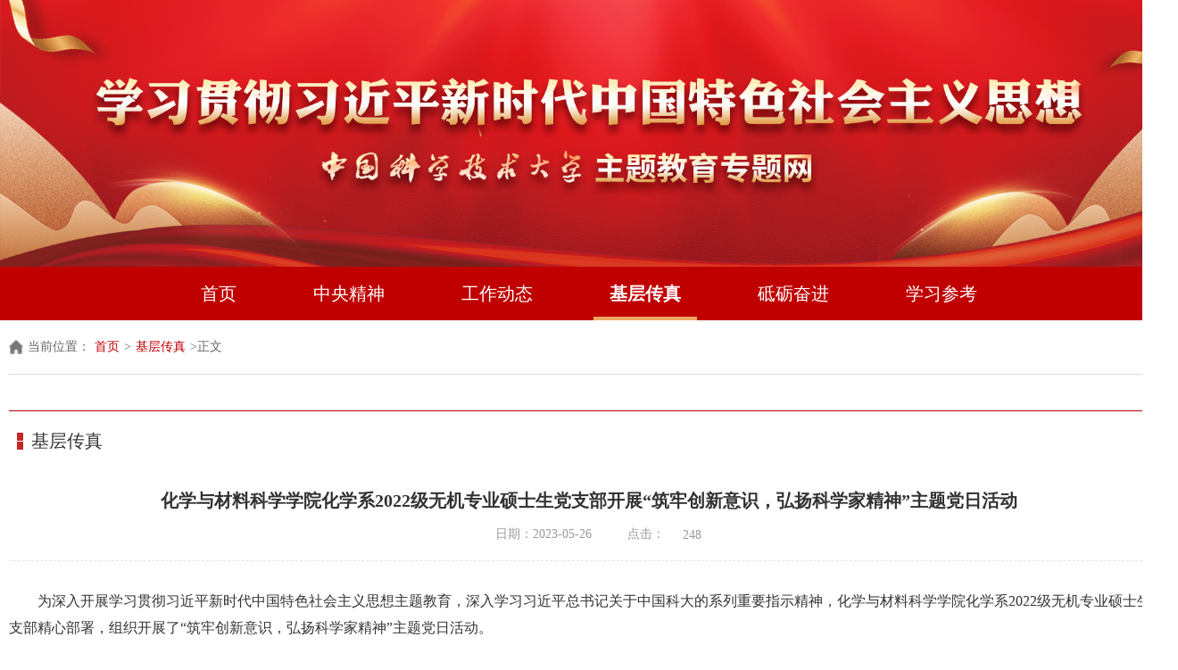

--- FILE ---
content_type: text/html
request_url: https://www.ustc.edu.cn/xxgcxjpxsdzgtsshzysx/info/1004/1278.htm
body_size: 5328
content:
<!DOCTYPE html>
<html lang="zh-CN">

<head>
    <meta charset="UTF-8">
    <title>化学与材料科学学院化学系2022级无机专业硕士生党支部开展“筑牢创新意识，弘扬科学家精神”主题党日活动-学习贯彻习近平新时代中国特色社会主义思想主题教育</title><META Name="keywords" Content="学习贯彻习近平新时代中国特色社会主义思想主题教育,基层传真,化学,材料科学,材料科,材料,科学学院,科学学,科学,学学,学院,化学系,学系,2022,20,22,无机,专业,硕士生,硕士,党支部,支部,开展,创新,新意,意识,弘扬,科学家,学家,精神,主题,活动" />
<META Name="description" Content="为深入开展学习贯彻习近平新时代中国特色社会主义思想主题教育，深入学习习近平总书记关于中国科大的系列重要指示精神，化学与材料科学学院化学系2022级无机专业硕士生党支部精心部署，组织开展了“筑牢创新意识，弘扬科学家精神”主题党日活动。5月24日，支部全体党员来到高新校区图书馆集体参观由档案文博院、图书馆、党委宣传部联合主办的“爱国 创新 求实 奉献 协同 育人——科学家精神主题展”。中国科大是一所具有科学家..." />

    <link rel="stylesheet" href="../../style/public.css">
    <link rel="stylesheet" href="../../style/ny.css">
    <script src="../../js/jquery.js"></script>
    <script src="../../js/jquery-migrate.min.js"></script>
    <script src="../../js/public.js"></script>

<!--Announced by Visual SiteBuilder 9-->
<link rel="stylesheet" type="text/css" href="../../_sitegray/_sitegray_d.css" />
<script language="javascript" src="../../_sitegray/_sitegray.js"></script>
<!-- CustomerNO:7765626265723230767847545353544703090302 -->
<link rel="stylesheet" type="text/css" href="../../content.vsb.css" />
<script type="text/javascript" src="/system/resource/js/counter.js"></script>
<script type="text/javascript">_jsq_(1004,'/content.jsp',1278,1920368408)</script>
</head>

<body>
<div class="head">
 <div class="img">    <script language="javascript" src="/system/resource/js/dynclicks.js"></script>

        <img src="../../images/head.jpg" alt="" style="width: 100%;">
    

</div>
    <div class="h-t">
        <div class="px1300">
            <div class="nav">
                <ul>   

   
   <li><a href="../../index.htm">首页</a>
   
                    </li>


   
   <li><a href="../../zyjs.htm">中央精神</a>
   
                    </li>


   
   <li><a href="../../gzdt.htm">工作动态</a>
   
                    </li>


   
   <li class="active"><a href="../../jccz.htm">基层传真</a>
   
                    </li>


   
   <li><a href="../../dlfj.htm">砥砺奋进</a>
   
                    </li>


   
   <li><a href="../../xxck.htm">学习参考</a>
   
                    </li>
</ul>
            </div>
        </div>
    </div>

</div>
<div class="nymain px1300">
        <div class="position"><img src="../../images/position.png" alt="">


<span>当前位置：</span>
                <a href="../../index.htm">首页</a>
                <span>></span>
                <a href="../../jccz.htm">基层传真</a>
                <span>></span>
               <span> 正文</span>
</div>
        <div class="channl-menu leftNav">
               <p class="wow fadeInUp">



基层传真 <span></span></p>
            <ul></ul>
        </div>
        <div class="ny-right">
            <h3>



基层传真</h3>

            <div class="art-main">
<script language="javascript" src="../../_dwr/interface/NewsvoteDWR.js"></script><script language="javascript" src="../../_dwr/engine.js"></script><script language="javascript" src="/system/resource/js/news/newscontent.js"></script><LINK href="/system/resource/js/photoswipe/3.0.5.1/photoswipe.css" type="text/css" rel="stylesheet"><script language="javascript" src="/system/resource/js/photoswipe/3.0.5.1/klass.min.js"></script><script language="javascript" src="/system/resource/js/ajax.js"></script><form name="_newscontent_fromname">


                <div class="art-tit cont-tit">
                    <h3>化学与材料科学学院化学系2022级无机专业硕士生党支部开展“筑牢创新意识，弘扬科学家精神”主题党日活动</h3>
                    <p>
                        <span></span><span>日期：2023-05-26</span><span>点击：<script>_showDynClicks("wbnews", 1920368408, 1278)</script></span>
                    </p>
                </div>
                <div class="art-body ">
                
                
        <div id="vsb_content"><div class="v_news_content">
<style><!--         p.MsoNormal, li.MsoNormal, div.MsoNormal{ mso-style-parent:""; margin-top:0.0pt; margin-bottom:0.0pt; text-align:justify; text-justify:inter-ideograph; margin-left:0.0pt; text-indent:0.0pt; line-height:normal; font-size:10.5pt; font-family:Calibri; font-weight:normal;}                  h1{ mso-style-next:"正文"; text-align:left; margin-left:0.0pt; text-indent:0.0pt; line-height:normal; font-size:24.0pt; font-family:宋体;}                  p.MsoFooter, li.MsoFooter, div.MsoFooter{ margin-top:0.0pt; margin-bottom:0.0pt; text-align:left; margin-left:0.0pt; text-indent:0.0pt; line-height:normal; vsb_temp-mode:char; tab-stops:center Blank 207.65pt right Blank 415.3pt ; font-size:9.0pt; font-family:Calibri; font-weight:normal;}                  p.MsoHeader, li.MsoHeader, div.MsoHeader{ margin-top:0.0pt; margin-bottom:0.0pt; text-align:center; margin-left:0.0pt; text-indent:0.0pt; line-height:normal; vsb_temp-mode:char; tab-stops:center Blank 207.65pt right Blank 415.3pt ; border-bottom:solid #000 1.0pt; padding:0.0pt 0.0pt 1.0pt 0.0pt; font-size:9.0pt; font-family:Calibri; font-weight:normal;}                  p{ text-align:left; margin-left:0.0pt; text-indent:0.0pt; line-height:normal; font-size:12.0pt; font-family:Calibri; font-weight:normal;}                  @list l0{ mso-list-id:268435337; mso-list-type:hybrid; mso-list-template-ids:0;}                  @list l0:level1{ mso-level-number-format:bullet; mso-level-style-link:"列表项目符号"; mso-level-text:"●"; mso-level-tab-stop:18.0pt; mso-level-number-position:left; margin-left:18.0pt; text-indent:-18.0pt; font-family:Dialog;}                  @list l1{ mso-list-id:268435336; mso-list-type:hybrid; mso-list-template-ids:0;}                  @list l1:level1{ mso-level-style-link:"列表编号"; mso-level-text:"%1."; mso-level-tab-stop:18.0pt; mso-level-number-position:left; margin-left:18.0pt; text-indent:-18.0pt;}                  @list l2{ mso-list-id:268435331; mso-list-type:hybrid; mso-list-template-ids:0;}                  @list l2:level1{ mso-level-number-format:bullet; mso-level-style-link:"列表项目符号 2"; mso-level-text:"●"; mso-level-tab-stop:39.0pt; mso-level-number-position:left; margin-left:39.0pt; text-indent:-18.0pt; font-family:Dialog;}                  @list l3{ mso-list-id:268435330; mso-list-type:hybrid; mso-list-template-ids:0;}                  @list l3:level1{ mso-level-number-format:bullet; mso-level-style-link:"列表项目符号 3"; mso-level-text:"●"; mso-level-tab-stop:60.0pt; mso-level-number-position:left; margin-left:60.0pt; text-indent:-18.0pt; font-family:Dialog;}                  @list l4{ mso-list-id:268435329; mso-list-type:hybrid; mso-list-template-ids:0;}                  @list l4:level1{ mso-level-number-format:bullet; mso-level-style-link:"列表项目符号 4"; mso-level-text:"●"; mso-level-tab-stop:81.0pt; mso-level-number-position:left; margin-left:81.0pt; text-indent:-18.0pt; font-family:Dialog;}                  @list l5{ mso-list-id:268435328; mso-list-type:hybrid; mso-list-template-ids:0;}                  @list l5:level1{ mso-level-number-format:bullet; mso-level-style-link:"列表项目符号 5"; mso-level-text:"●"; mso-level-tab-stop:102.0pt; mso-level-number-position:left; margin-left:102.0pt; text-indent:-18.0pt; font-family:Dialog;}                  @list l6{ mso-list-id:268435327; mso-list-type:hybrid; mso-list-template-ids:0;}                  @list l6:level1{ mso-level-style-link:"列表编号 2"; mso-level-text:"%1."; mso-level-tab-stop:39.0pt; mso-level-number-position:left; margin-left:39.0pt; text-indent:-18.0pt;}                  @list l7{ mso-list-id:268435326; mso-list-type:hybrid; mso-list-template-ids:0;}                  @list l7:level1{ mso-level-style-link:"列表编号 3"; mso-level-text:"%1."; mso-level-tab-stop:60.0pt; mso-level-number-position:left; margin-left:60.0pt; text-indent:-18.0pt;}                  @list l8{ mso-list-id:268435325; mso-list-type:hybrid; mso-list-template-ids:0;}                  @list l8:level1{ mso-level-style-link:"列表编号 4"; mso-level-text:"%1."; mso-level-tab-stop:81.0pt; mso-level-number-position:left; margin-left:81.0pt; text-indent:-18.0pt;}                  @list l9{ mso-list-id:268435324; mso-list-type:hybrid; mso-list-template-ids:0;}                  @list l9:level1{ mso-level-style-link:"列表编号 5"; mso-level-text:"%1."; mso-level-tab-stop:102.0pt; mso-level-number-position:left; margin-left:102.0pt; text-indent:-18.0pt;}                  @page{}                  @page Section1{ size:595.3pt 841.9pt; margin:72.0pt 89.0pt 72.0pt 90.0pt; padding:24.0pt 24.0pt 24.0pt 24.0pt; vsb_temp:15.6pt;}                  div.Section1{ page:Section1;}                  @font-face{ font-family:Dialog; panose-1:0 0 0 0 0 0 0 0 0 0; mso-font-charset:0; mso-generic-font-family:auto; mso-font-pitch:variable; mso-font-signature:0 0 0 0 0 0;}                  @font-face{ font-family:Calibri; panose-1:2 15 5 2 2 2 4 3 2 4; mso-font-alt:Lucida Sans; mso-font-charset:0; mso-generic-font-family:swiss; mso-font-pitch:variable; mso-font-signature:-469750017 -1073732485 9 0 511 0;}                  @font-face{ font-family:Times New Roman; panose-1:2 2 6 3 5 4 5 2 3 4; mso-font-alt:Lucida Sans; mso-font-charset:0; mso-generic-font-family:roman; mso-font-pitch:variable; mso-font-signature:-536858881 -1073711013 9 0 511 0;}                  @font-face{ font-family:宋体; panose-1:2 1 6 0 3 1 1 1 1 1; mso-font-alt:Dialog; mso-font-charset:134; mso-generic-font-family:auto; mso-font-pitch:variable; mso-font-signature:3 680460288 22 0 262145 0;}                  @font-face{ font-family:Arial; panose-1:2 11 6 4 2 2 2 2 2 4; mso-font-alt:Lucida Sans; mso-font-charset:0; mso-generic-font-family:auto; mso-font-pitch:variable; mso-font-signature:31367 -2147483648 8 0 1073742335 -65536;}                --></style>
<p class="MsoNormal" style="text-align: left;"><span style="font-size: 12pt; text-indent: 0pt;">为深入开展学习贯彻习近平新时代中国特色社会主义思想主题教育，深入学习习近平总书记关于中国科大的系列重要指示精神，化学与材料科学学院化学系2022级无机专业硕士生党支部精心部署，组织开展了“筑牢创新意识，弘扬科学家精神”主题党日活动。</span><br></p>
<p style="text-align: center;"><img src="/__local/3/3A/F6/7722DDAD73D6DDAA08A3D13092C_27297241_C1D85.png" id="585ErkJg" vsbhref="vurl" vurl="/_vsl/33AF67722DDAD73D6DDAA08A3D13092C/27297241/C1D85" vheight="" vwidth="" orisrc="/__local/9/56/66/32C5385A1663BE20848FF4B9777_0D30C19F_C6AF3.png" class="img_vsb_content"></p>
<p>5月24日，支部全体党员来到高新校区图书馆集体参观由档案文博院、图书馆、党委宣传部联合主办的“爱国 创新 求实 奉献 协同 育人——科学家精神主题展”。</p>
<p>中国科大是一所具有科学家精神传承的红色大学，在讲解员的讲解下，同学们重温了中国科大从无到有的发展历程。在那样艰苦的年代，中国科大从1958年6月2日中央批准创办，到9月20日举行成立大会暨开学典礼仅用了111天，这样的速度让大家无不感叹老一辈科学家们科教报国、创新立校的决心和勇气。在“爱国”展厅前，从郭沫若先生弃医从文，扛起科大建校大旗，到郭永怀烈士用生命之火点燃科学之光，从“人民数学家”华罗庚穷理致知，反躬践实探索数学之巅，再到“两弹一星”元勋钱学森毅然回国，投身中国航天事业，大家看到的是老一辈科学家们穷尽一生只为祖国的繁荣昌盛，感受到的是他们发自内心的无私爱国之情。在一张张珍贵的老照片和一份份科学家手稿当中，同学们深切感受到贝时璋、程开甲、夏培肃等老一辈科学家们如何用实际行动践行“爱国、创新、求实、奉献、协同和育人”的理念。</p>
<p style="text-align: center;"><img src="/__local/9/4D/CE/4428AF62D358B644889BDF22C1A_95B6C247_CDCAC.png" id="16VORK5C" vsbhref="vurl" vurl="/_vsl/94DCE4428AF62D358B644889BDF22C1A/95B6C247/CDCAC" vheight="" vwidth="" orisrc="/__local/6/EE/15/B0A9C02F0ACC3EA277176C626A1_0181F68C_D6AED.png" class="img_vsb_content"></p>
<p>随后，支部成员进一步交流了本次展览参观的感想，柴柯宇、陶冶、黎硕滨等同志分享了展览中令人印象最深刻的科学家故事和科学家精神，李子睿同志结合自身科研经历分享了展览中所见所闻对自己的启发和激励，他表示，正如习近平总书记指出的，科学家精神是科技工作者在长期科学实践中积累的宝贵精神财富。作为一名科研工作者，作为一名新时代青年，我们有理由也必将接过老一辈科学家们身上的科学家精神，代代相传，为国家科学事业的发展贡献出自己的一份力量。</p>
<p style="text-align: center;"><span style="font-size: 12pt; text-indent: 0pt;"><img src="/__local/B/A9/8B/C7746D8A67EE8ED39F5DB43B0CA_EF0CA6E1_AC54F.png" id="985ErkJg" vsbhref="vurl" vurl="/_vsl/BA98BC7746D8A67EE8ED39F5DB43B0CA/EF0CA6E1/AC54F" vheight="" vwidth="" orisrc="/__local/D/44/D6/541823E88AEE5E6C4753F77FFC7_8E47DEB7_B0B9F.png" class="img_vsb_content"></span></p>
<p><span style="font-size: 12pt; text-indent: 0pt;">为切实做到“读原著、学原文、悟原理”，支部书记黄宁宁结合习近平总书记在近四次两院院士大会等会议上的讲话内容来带领大家逐字逐句体会党和国家对科技事业和创新精神的重视。黄宁宁同志以党的二十大报告中提到的有关科技创新的论述为引，回顾了新中国成立以来党对科技事业的政策和重视，详细解读了“四个面向”的具体内涵，强调了基础研究这一关键问题对科技事业的重要影响，最后分享了马克思的一句名言与大家共勉——“在科学上没有平坦的大道，只有不畏劳苦沿着陡峭山路攀登的人，才有希望达到光辉的顶点”。</span></p>
<p style="text-align: center;"><span style="font-size: 12pt; text-indent: 0pt;"><img src="/__local/B/9A/30/2D5163AA5C21D67F389867D0D76_1DBEA979_58E61.png" id="23VORK5C" vsbhref="vurl" vurl="/_vsl/B9A302D5163AA5C21D67F389867D0D76/1DBEA979/58E61" vheight="" vwidth="" orisrc="/__local/9/8E/10/DCDBC0CF3F0229B88CC0BB06EE1_635A3959_5E085.png" class="img_vsb_content"></span></p>
<p>本次主题党日活动牢牢把握学习贯彻习近平新时代中国特色社会主义思想主题教育的学习要求，以丰富的活动形式和活动内容让大家领悟习近平新时代中国特色社会主义思想的深刻内涵，勉励大家从历史中汲取力量、从理论中明确方向，传承并弘扬科学家精神，更加坚定地在科研道路上孜孜以求，争取为我国科技事业贡献自己的绵薄之力。</p>
<p><br></p>
<p style="text-align: center;">（化学与材料科学学院化学系2022级无机专业硕士生党支部）</p>
</div></div>
                    
                    
                    
                </div>

        

            





        <div class="art-info">
                    <div class="pnext">
                         <p>上一篇：<a href="1282.htm">物理学院党委学习贯彻习近平新时代中国特色社会主义思想主题教育读书班顺利完成</a></p>
                         <p>下一篇：<a href="1279.htm">​管理学院2022级管科硕士班党支部开展主题党日活动</a></p>
                    </div>

                </div>





</form>
</div>
        </div>

        <div class="clear"></div>
    </div>


<div class="foot"><!-- 版权内容请在本组件"内容配置-版权"处填写 -->
<p><span>版权所有 ©中国科学技术大学党委宣传部 地址：安徽省合肥市金寨路 96 号，邮政编码：230026</span></p><p><a href="https://beian.miit.gov.cn/#/Integrated/index" target="_blank">皖ICP备05002528号</a> <a href="https://www.beian.gov.cn/portal/registerSystemInfo?recordcode=34011102001530" target="_blank">皖公网安备34011102001530号</a></p><p><br /></p></div>
</body>


</html>


--- FILE ---
content_type: text/css
request_url: https://www.ustc.edu.cn/xxgcxjpxsdzgtsshzysx/style/public.css
body_size: 1077
content:
@charset "UTF-8";

*{
    margin: 0;
    padding: 0;
    box-sizing: border-box;
    -webkit-box-sizing: border-box;
    -moz-box-sizing: border-box;
    font-family: '微软雅黑';
}

body,
div,
dl,
dt,
dd,
ul,
ol,
li,
h1,
h2,
h3,
h4,
h5,
h6,
pre,
form,
fieldset,
input,
textarea,
blockquote,
p {
    padding: 0;
    margin: 0;
    font-weight: normal;
}
i,em{
    font-style: normal;
}
ol,
ul {
    list-style: none;
}

li {
    list-style-type: none;
}

a {
    text-decoration: none;
    color:inherit;
}
a:focus{ outline:none;border:none}
img,
input {
    border: 0;
}
img{display: block;padding: 0;border: none;-ms-interpolation-mode: bicubic;max-width: 100%;max-height: 100%;}
input,button{border: none;outline: none;color:inherit;background-color: transparent;}
.f0{
    font-size: 0;
}
input[type='text']:focus-visible{
    outline: none;
}


.clear:after{
    float: none;
    clear: both;
    display: block;
    content: '';
    visibility: hidden;

}


.px1300{
    width: 1300px;
    margin: 0 auto;
}

.icon img{
    position: absolute;
    left: 0;
    right: 0;
    top: 0;
    bottom: 0;
    max-width: 100%;
    max-height: 100%;
    margin: auto;
    transition: all 0.3s ease-in;
}
.pic {
    position: relative;

    overflow: hidden;
}
.pic .a{
    position: absolute;
    left: 0;
    top: 0;
    width: 100%;
    height: 100%;
    background-position: 50%;
    background-repeat: no-repeat;
    background-size: cover;
    transition: all 0.3s ease-in;
}
.bg-mask:hover .pic .a {
    -webkit-transform: scale(1.1);
    -ms-transform: scale(1.1);
    transform: scale(1.1);
}
.fl{
    float: left;
}
.fr{
    float: right;
}
.eclip {display: block;overflow: hidden;text-overflow: ellipsis;white-space: nowrap;}
.l2{overflow: hidden;text-overflow: ellipsis;display: -webkit-box;-webkit-line-clamp: 2;-webkit-box-orient: vertical;}
body{
    min-width: 1320px;
    overflow-x: hidden;
}

.head {
    position: relative;
}
.head .img .img{
    display: block;
    width: 100%;
}
.head .h-t{
    position: absolute;
    left: 0;
    right: 0;
    bottom: 0;
    height: 60px;
    background: #c00000;
    z-index: 3;
}
.head .h-t .nav>ul{
    font-size: 0;
    text-align: center;
}
.head .h-t .nav>ul>li{
    display: inline-block;
    position: relative;
    line-height: 60px;
    text-align: center;
    padding: 0 18px;
    margin: 0 25px;
}
.head .h-t .nav>ul>li>a{
    display: block;
    text-align: center;
    font-size: 20px;
    color: #fff;
}
.head .h-t .nav>ul>li ul{
    position: absolute;
    left: 50%;
    width: 150px;
    top: 100%;
    background: #fff;
    margin-left: -75px;
    box-shadow: 0 0 10px rgba(0, 0, 0, 0.2);
    border-radius: 0 0 5px 5px;
    padding: 10px 0;
    opacity: 0;
    visibility: hidden;
    transition: .5s;
    z-index: 99;
}
.head .h-t .nav>ul ul a{
    display: block;
    font-size: 16px;
    line-height: 42px;
    text-align: center;
    color: #333;
}
.head .h-t .nav>ul ul a:hover{
    color: #c00000;
}
.head .h-t .nav>ul>li:hover ul{
    opacity: 1;
    visibility: visible;
}
.head .h-t .nav>ul>li:after{
    position: absolute;
    content: '';
    left: 50%;
    right: 50%;
    bottom: 0;
    height: 4px;
    transition: .5s;
    background: #eba863;
}
.head .h-t .nav>ul>li:hover:after,
.head .h-t .nav>ul>li.active:after{
    right: 0;
    left: 0;
}
.head .h-t .nav>ul>li:hover>a,
.head .h-t .nav>ul>li.active>a{
    font-size: 20px;
    font-weight: 600;
}

.foot{
    padding-top: 48px;
    padding-bottom: 35px;
    background: #c00000;
}
.foot p{
    text-align: center;
    font-size: 0;
}
.foot p a,
.foot p span{
    display: inline-block;
    vertical-align: middle;
    font-size: 16px;
    line-height: 28px;
    margin: 0 22px;
    color: #fff;
}

--- FILE ---
content_type: text/css
request_url: https://www.ustc.edu.cn/xxgcxjpxsdzgtsshzysx/style/ny.css
body_size: 2026
content:
@charset "UTF-8";



.banner  img{
    display: block;
    width: 100%;

}
/* 分页 */

.pagination {
    text-align: center;
    font-size: 0;
    padding-top: 30px;
}

.pagination a {
    display: inline-block;
    border: 1px solid #dcdcdc;
    padding: 0 12px;
    height: 35px;
    font-size: 14px;
    line-height: 35px;
    text-align: center;
    color: #666;
    margin: 0 7px;
}

.pagination a.active {
    background: #c00000;
    color: #fff;
    border: 1px solid #c00000;
}

.pagination a:hover {
    background: #c00000;
    color: #fff;
    border: 1px solid #c00000;
}

.pagination span {
    display: inline-block;
    font-size: 14px;
}

.nymain {
    padding-bottom: 40px;
}

.nymain .leftNav {
    float: left;
    width: 260px;
    position: relative;
    margin-right: 50px;
}

.nymain .leftNav p {
    padding-left: 50px;
    font-size: 20px;
    color: #fff;
    line-height: 60px;
    background: #c00000;
    background-position: 30px center;
    display: none;
}

.nymain .leftNav p span {
    display: none;
    float: right;
    width: 15px;
    height: 15px;
    margin-right: 20px;
    margin-top: 15px;
    background-size: 14px 14px;
}

.nymain .leftNav p span.on {
    background-size: 14px 14px;
}

.nymain .leftNav ul {
    border-top: none;
}

.nymain .leftNav ul li {
    position: relative;
    border-bottom: 1px solid #ddd;
}

.nymain .leftNav>ul>li>i {
    content: "";
    position: absolute;
    right: 0;
    top: 0;
    width: 59px;
    height: 59px;
    background: url(../images/ej-menu-bf.png) no-repeat;
    background-size: 6px auto;
    background-position: center center;
    cursor: pointer;
    transition: all 0.3s;
}

.nymain .leftNav>ul>li>i.on {
    transform: rotateZ(-90deg);
}

.nymain .leftNav ul li ul li:last-child {
    border: none;
}

.nymain .leftNav ul li a {
    display: block;
    font-size: 16px;
    padding-right: 45px;
    padding-left: 15px;
    color: #666666;
    line-height: 58px;
    background-position: 235px center;
    transition: background 0.3s;
}

.nymain .leftNav>ul>li>span {
    display: none;
    position: absolute;
    width: 14px;
    height: 14px;
    right: 20px;
    top: 18px;
    line-height: 50px;
    background-size: 14px 14px;
    cursor: pointer;
}






.nymain .leftNav ul li.active>a {
    color: #fff;
    background: #c00000;
    background-position: 235px center;
}

.nymain .leftNav ul li.active>ul {
    display: block;
}

.nymain .leftNav ul li.active.on>span {

    background-size: 14px 14px;
}

.nymain .leftNav ul li.active>span {

    background-size: 14px 14px;
}

.nymain .leftNav>ul>li:hover>a {
    background: #c00000;
    color: #fff;
}

.nymain .leftNav ul li a:hover {
    color: #fff;
    background: #c00000;
    background-position: 235px center;
}

.nymain .leftNav>ul>li>ul {
    display: none;
    /* background: #ebf2ff; */
    padding-top: 1px;
    padding-bottom: 0;
    padding-right: 0;
    padding-bottom: 10px;
    padding-left: 20px;
}

.nymain .leftNav>ul>li>ul>li>a {
    font-size: 14px;
    background-size: 0;
}

.nymain .leftNav>ul>li>ul>li.active {
    background: #c00000;
}

.nymain .leftNav>ul>li>ul>li.active a {
    background: #c00000;
}

.nymain .leftNav>ul>li>ul>li>a:hover {
    background-size: 0;
}

.ny-right {
    overflow: hidden;
    padding-bottom: 30px;
    border-top: 1px solid #c00000;
}

.ny-right>h3 {
    padding-left: 25px;
    background: url(../images/dq-col-red.png) no-repeat;
    background-position: 9px center;
    padding-top: 20px;
    padding-bottom: 20px;
    font-size: 20px;
    color: #333;
}

.position {
    font-size: 0;
    border-bottom: 1px solid #dddddd;
    line-height: 60px;
    margin-bottom: 40px;
}

.position span {
    color: #666666;
    font-size: 14px;
    vertical-align: middle;
}

.position img {
    height: 16px;
    vertical-align: middle;
    margin-right: 5px;
    display: inline-block;
}

.position a {
    font-size: 14px;
    color: #c00000;
    margin: 0 5px;
    vertical-align: middle;
}

.text-list ul li a {
    display: block;
    padding: 30px 0;
    border-top: 1px solid #ddd;
    overflow: hidden;
    transition: all 0.3s;
}

.text-list ul li:first-child a {
    border: none;
}

.text-list ul li a:hover {
    background: #f5f5f5;
    padding-left: 20px;
    padding-right: 20px;
    border-color: #f5f5f5;
}

.text-list ul li:hover+li a {
    border-color: #f5f5f5;
}

.text-list ul li a:hover .text-info {
    padding-left: 20px;
}

.text-list ul li a:hover .text-info h4 {
    color: #c00000;
}

.text-list ul li a .text-pic {
    float: left;
    width: 200px;
    height: 132px;
    overflow: hidden;
}

.text-list ul li a .text-pic img {
    display: block;
    width: 100%;
    height: 100%;
    transition: all 0.3s;
}

.text-list ul li a .text-pic img:hover {
    transform: scale(1.05);
}

.text-list ul li a .text-info {
    overflow: hidden;
    padding-left: 30px;
    font-size: 14px;
    transition: all 0.3s;
}

.text-list ul li a .text-info h4 {
    font-size: 16px;
    line-height: 30px;
    color: #333;
    overflow: hidden;
    white-space: nowrap;
    text-overflow: ellipsis;
}

.text-list ul li a .text-info i {
    display: block;
    color: #999999;
    line-height: 15px;
    margin-bottom: 5px;
    font-size: 14px;
}

.text-list ul li a .text-info p {
    color: #666666;
    line-height: 24px;
    height: 48px;
    overflow: hidden;
}

.text-list ul li a .text-info .list-more {
    font-size: 0;
    margin-top: 5px;
}

.text-list ul li a .text-info span {
    font-size: 14px;
    line-height: 24px;
    color: #333;
    vertical-align: middle;
}

.text-list ul li a .text-info img {
    vertical-align: middle;
    margin-left: 5px;
}

.art-main .art-tit {
    border-bottom: 1px dashed #e5e5e5;
    padding: 20px 0;
    margin-bottom: 30px;
}

.art-main .art-tit h3 {
    text-align: center;
    color: #333333;
    font-weight: 600;
    font-size: 20px;
    margin-bottom: 15px;
}



.art-main .art-body p {
    color: #333333!important;
    text-indent: 2em;
    font-size: 16px!important;
    line-height: 30px!important;
    margin-bottom: 10px!important;
}


.art-main .art-body p  span{
 
    font-size: 16px!important;

}



.art-main .art-body img {
    display: block;
   /* width: 532px;
    height:358px;*/
    margin:20px auto 30px;

}

.art-main .cont-tit p {
    font-size: 0;
    text-align: center;
}

.art-main .cont-tit p img {
    display: inline-block;
    vertical-align: middle;
    height: 16px;
    margin-right: 5px;
}

.art-main .cont-tit p .liulan {
    margin-left: 50px;
}

.art-main .cont-tit p span {
    display: inline-block;
    vertical-align: middle;
    font-size: 14px;
    color: #999;
    margin: 0 20px;
}

.art-info {
    border-top: 1px solid #eaeaea;
    margin-top: 25px;
}

.pnext {
    margin-top: 25px;
}

.pnext p {
    text-indent: initial;
    font-size: 15px;
    line-height: 30px;
    color: #555555
}

.pnext p a {
    font-size: 15px;
    color: #444;
}

.pnext p:hover {
    color: #c00000;
}

.pnext p:hover a {
    color: #c00000;
}

.art-info>a {
    float: right;
}

.art-info>a img {
    height: 35px;
    margin-top: 25px;
}


/* 图片列表 */

.img-lists ul {
    overflow: hidden;
    padding-top: 10px;
}

.img-lists ul li {
    float: left;
    width: 276px;
    box-sizing: border-box;
    margin-left: 30px;
    transition: all 0.3s;
    position: relative;
    top: 0;
}
.img-lists ul li:nth-child(3n+1){
    margin-left: 0;
}
.img-lists ul li:hover {
    top: -10px;
}

.img-lists ul li a {
    display: block;
    width: 100%;
}

.img-lists ul li a .pic {
    position: relative;
    padding-top: 75%;
    overflow: hidden;
}
.img-lists ul li a .pic img {
    position: absolute;
    left: 0;
    right: 0;
    top: 0;
    bottom: 0;
    width: 100%;
    height: 100%;
}
.img-lists ul li a>div.info {
    font-size: 0;
}

.img-lists ul li a>div.info p {
    color: #333;
    font-size: 14px;
    line-height: 20px;
    overflow: hidden;
    text-overflow: ellipsis;
    white-space: nowrap;
    padding: 20px 0;
    border-bottom: 1px solid transparent;
}

.img-lists ul li:hover .info p {
    color: #c00000;
    border-color: #c00000;
}

.img-lists ul li:hover .info span {
    background: #c00000;
    color: #fff;
    border-color: #c00000;
}


/* lists 列表页 */

.lists li {
    padding-right: 100px;
    background-position: left center;
    position: relative;
    font-size: 15px;
    border-bottom: 1px solid #dfdfdf;
    line-height: 48px;
    transition: all .3s;
}

.lists li:hover {
    background: #dfdfdf;
}

.lists li a {
    display: block;
    color: #303030;
    font-size: 15px;
    overflow: hidden;
    white-space: nowrap;
    text-overflow: ellipsis;
    padding-left: 25px;


}
.lists li:before{
    position: absolute;
    content: '';
    width: 5px;
    height: 5px;
    background: #c00000;
    border-radius: 50%;
    top: 50%;
    left: 5px;
    margin-top: -2.5px;
}

.lists li a:hover {
    color: #c00000;
}

.lists li a span {
    position: absolute;
    right: 10px;
    font-size: 14px;
    color: #999999;
}

.rcdw-box {
    border-top: none;
}

.rcdw {
    overflow: hidden;
}

.rcdw>div {
    float: left;
    width: 49%;
    border-top: 1px solid #dddddd;
    padding-top: 32px;
    margin-bottom: 30px;
}

.rcdw>div:first-child,
.rcdw>div:first-child+div+div {
    margin-right: 2%;
}

.rcdw>div>span {
    float: left;
    padding-left: 25px;
    line-height: 34px;
    font-size: 24px;
    font-weight: 600;
    border-left: 1px solid #c00000;
    width: 155px;
    color: #c00000;
}

.rcdw>div>div {
    overflow: hidden;
}

.rcdw>div>div>ul {
    float: left;
    width: 50%;
}

.rcdw>div>div>ul li a {
    display: block;
    width: 55px;
    line-height: 36px;
    font-size: 18px;
    color: #333333;
    text-align-last: justify;
    text-align: justify;
}

.rcdw>div>div>ul li a:hover {
    color: #c00000;
}

.system-lists>ul{
    overflow: hidden;
    padding:  10px;
}
.system-lists>ul>li{
    float: left;
    width: 310px;
    margin-top: 20px;
    line-height: 48px;
    height: 48px;
    border: 1px solid rgba(0,0,0,.2);
    box-shadow: 0 0 5px rgba(0,0,0,.2);
    transition: all .3s;
}
.system-lists>ul>li:nth-child(3n+2){
    margin-left: 20px;
    margin-right: 20px;
}
.system-lists>ul>li>a{
    display: block;
    overflow: hidden;
    padding: 0 20px;
}
.system-lists>ul>li>a>div{
    font-size: 0;
}
.system-lists>ul>li img{
    display: inline-block;
    vertical-align: middle;
}
.system-lists>ul>li span {
    display: inline-block;
    font-size: 15px;
    color: #b3b3b3;
    vertical-align: middle;
    margin-left: 10px;
    transition: all .3s;
}
.system-lists>ul>li:hover span{
    color: #c00000;
}